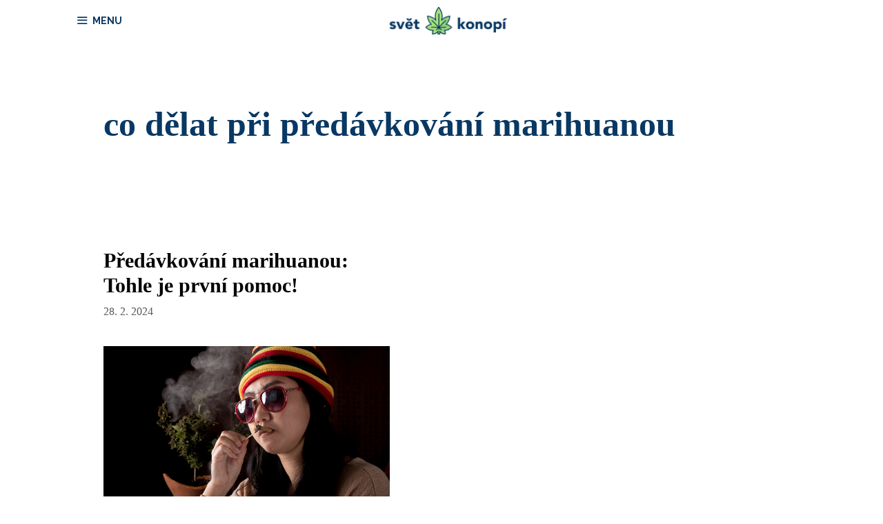

--- FILE ---
content_type: text/html; charset=UTF-8
request_url: https://www.svetkonopi.cz/tag/co-delat-pri-predavkovani-marihuanou/
body_size: 14505
content:
<!DOCTYPE html>
<html lang="cs" prefix="og: http://ogp.me/ns#">
<head>
	<meta charset="UTF-8">
	<link rel="profile" href="https://gmpg.org/xfn/11">
	<script>window.koko_analytics = {"url":"https:\/\/www.svetkonopi.cz\/koko-analytics-collect.php","post_id":-1,"use_cookie":0,"cookie_path":"\/","dnt":true};</script>
<!-- Search Engine Optimization by Rank Math - https://s.rankmath.com/home -->
<title>co dělat při předávkování marihuanou - Svět konopí</title><style id="rocket-critical-css">.grid-100:after,.grid-100:before,.grid-50:after,.grid-50:before,.grid-container:after,.grid-container:before,[class*=mobile-grid-]:after,[class*=mobile-grid-]:before,[class*=tablet-grid-]:after,[class*=tablet-grid-]:before{content:".";display:block;overflow:hidden;visibility:hidden;font-size:0;line-height:0;width:0;height:0}.grid-100:after,.grid-50:after,.grid-container:after,[class*=mobile-grid-]:after,[class*=tablet-grid-]:after{clear:both}.grid-container{margin-left:auto;margin-right:auto;max-width:1200px;padding-left:10px;padding-right:10px}.grid-100,.grid-50,[class*=mobile-grid-],[class*=tablet-grid-]{-moz-box-sizing:border-box;-webkit-box-sizing:border-box;box-sizing:border-box;padding-left:10px;padding-right:10px}.grid-parent{padding-left:0;padding-right:0}@media (max-width:767px){.mobile-grid-100{clear:both;width:100%}}@media (min-width:768px) and (max-width:1024px){.tablet-grid-50{float:left;width:50%}.tablet-grid-100{clear:both;width:100%}}@media (min-width:1025px){.grid-50{float:left;width:50%}.grid-100{clear:both;width:100%}}html,body,div,span,h1,h2,a,ul,li,form{border:0;margin:0;padding:0}html{font-family:sans-serif;-webkit-text-size-adjust:100%;-ms-text-size-adjust:100%}article,header,main,nav{display:block}ul{list-style:none}a{background-color:transparent}a img{border:0}body,button,input{font-family:-apple-system,system-ui,BlinkMacSystemFont,"Segoe UI",Helvetica,Arial,sans-serif,"Apple Color Emoji","Segoe UI Emoji","Segoe UI Symbol";font-weight:400;text-transform:none;font-size:17px;line-height:1.5}h1,h2{font-family:inherit;font-size:100%;font-style:inherit;font-weight:inherit}h1{font-size:40px;margin-bottom:20px;line-height:1.2em;font-weight:300;text-transform:none}h2{font-size:30px;margin-bottom:20px;line-height:1.2em;font-weight:300;text-transform:none}ul{margin:0 0 1.5em 3em}ul{list-style:disc}img{height:auto;max-width:100%}button,input{font-size:100%;margin:0;vertical-align:baseline;*vertical-align:middle}button{border:1px solid transparent;background:#666;-webkit-appearance:button;padding:10px 20px;color:#fff}input[type=search]{-webkit-appearance:textfield;box-sizing:content-box}input[type=search]::-webkit-search-decoration{-webkit-appearance:none}button::-moz-focus-inner,input::-moz-focus-inner{border:0;padding:0}input[type=search]{background:#fafafa;color:#666;border:1px solid #ccc;border-radius:0;padding:10px 15px;box-sizing:border-box;max-width:100%}a,a:visited{text-decoration:none}.size-full{max-width:100%;height:auto}.screen-reader-text{position:absolute!important;clip:rect(0,0,0,0);height:1px;width:1px;border:0;overflow:hidden}.site-header:after,.site-content:after,.inside-navigation:not(.grid-container):after,.inside-header:not(.grid-container):after{content:"";display:table;clear:both}.main-navigation{z-index:100;padding:0;clear:both;display:block}.inside-navigation{position:relative}.main-navigation a{display:block;text-decoration:none;font-weight:400;text-transform:none;font-size:15px}.main-navigation ul li a{display:block}.main-navigation li{float:left;position:relative}.main-navigation ul{list-style:none;margin:0;padding-left:0}.main-navigation .main-nav ul li a{padding-left:20px;padding-right:20px;line-height:60px}.menu-toggle,.mobile-bar-items{display:none}.menu-toggle{padding:0 20px;line-height:60px;margin:0;font-weight:400;text-transform:none;font-size:15px}.main-navigation .mobile-bar-items a{padding-left:20px;padding-right:20px;line-height:60px}.search-item a:before{content:"\f002";font-family:GeneratePress;width:1.28571429em;text-align:center;display:inline-block}.main-navigation li.search-item{float:right;z-index:21}.navigation-search{position:absolute;left:-99999px;visibility:hidden;z-index:20;width:100%;top:0;opacity:0}.navigation-search input{outline:0;border:0;vertical-align:bottom;line-height:0;opacity:.9;width:100%;z-index:20;border-radius:0;-webkit-appearance:none}.navigation-search input::-ms-clear{display:none;width:0;height:0}.navigation-search input::-ms-reveal{display:none;width:0;height:0}.navigation-search input::-webkit-search-decoration,.navigation-search input::-webkit-search-cancel-button,.navigation-search input::-webkit-search-results-button,.navigation-search input::-webkit-search-results-decoration{display:none}.navigation-search input{height:60px}.nav-float-right .inside-header .main-navigation{float:right;clear:right}.site-header{position:relative}.inside-header{padding:40px}.site-logo{display:inline-block;max-width:100%}.site-header .header-image{vertical-align:middle}.post{margin:0 0 2em}.posted-on .updated{display:none}.byline{display:inline}.site-content,.entry-header{word-wrap:break-word}.entry-title{margin-bottom:0}.page-header{margin-bottom:30px}.page-header>:last-child{margin-bottom:0}.entry-meta{font-size:85%;margin-top:.5em;line-height:1.5}.separate-containers .site-main>:last-child{margin-bottom:0}.separate-containers .inside-article,.separate-containers .page-header{padding:40px}.separate-containers .site-main>*,.separate-containers .page-header{margin-bottom:20px}.separate-containers .site-main{margin:20px}.no-sidebar.separate-containers .site-main{margin-left:0;margin-right:0}.post-image{margin:2em 0 0}.menu-toggle:before,.search-item a:before{-moz-osx-font-smoothing:grayscale;-webkit-font-smoothing:antialiased;font-style:normal;font-variant:normal;text-rendering:auto;line-height:1;speak:none}.container.grid-container{width:auto}button.menu-toggle{background-color:transparent;width:100%;border:0;text-align:center}.menu-toggle:before{content:"\f0c9";font-family:GeneratePress;width:1.28571429em;text-align:center;display:inline-block}.menu-toggle .mobile-menu{padding-left:3px}.nav-search-enabled .main-navigation .menu-toggle{text-align:left}.mobile-bar-items{display:none;position:absolute;right:0;top:0;z-index:21;list-style-type:none}.mobile-bar-items a{display:inline-block}@media (max-width:768px){.inside-header>:not(:last-child):not(.main-navigation){margin-bottom:20px}.site-header{text-align:center}.content-area{float:none;width:100%;left:0;right:0}.site-main{margin-left:0!important;margin-right:0!important}.entry-meta{font-size:inherit}.entry-meta a{line-height:1.8em}}.post-image-aligned-center .post-image{text-align:center}.separate-containers .site-main>.generate-columns-container{margin-bottom:0}.generate-columns-container:not(.masonry-container){display:flex;flex-flow:row wrap;align-items:stretch}.generate-columns-container:not(.masonry-container) .generate-columns{display:flex}.generate-columns .inside-article{width:100%;box-sizing:border-box}.generate-columns-container .page-header{flex:1 1 100%;clear:both}.no-sidebar .generate-columns-container .inside-article>*{max-width:none}.generate-columns{box-sizing:border-box}.generate-columns.grid-50{width:50%}@media (min-width:768px) and (max-width:1024px){.generate-columns.tablet-grid-50{width:50%}}@media (max-width:767px){.generate-columns-activated .generate-columns-container{margin-left:0;margin-right:0}.generate-columns-container>*{padding-left:0}.generate-columns-container .page-header{margin-left:0}.generate-columns.mobile-grid-100{width:100%}}.slideout-overlay{z-index:100000;position:fixed;width:100%;height:100%;height:100vh;min-height:100%;top:0;right:0;bottom:0;left:0;background-color:rgba(0,0,0,.8);visibility:hidden;opacity:0}.slideout-overlay button.slideout-exit{position:fixed;top:0;background-color:transparent;color:#fff;font-size:30px;border:0}.slideout-navigation .main-nav{margin-bottom:40px}.slideout-navigation .slideout-menu{display:block}#generate-slideout-menu{z-index:100001}#generate-slideout-menu .slideout-menu li{float:none;width:100%;clear:both;text-align:left}@media (max-width:768px){.slideout-overlay button.slideout-exit{font-size:20px;padding:10px}.slideout-overlay{top:-100px;height:calc(100% + 100px);height:calc(100vh + 100px);min-height:calc(100% + 100px)}}.site-logo.mobile-header-logo{display:flex;align-items:center;order:1;margin-right:auto;margin-left:10px}.site-logo.mobile-header-logo img{position:relative;vertical-align:middle;padding:10px 0;display:block;box-sizing:border-box}.main-navigation.mobile-header-navigation{display:none;float:none;margin-bottom:0}#mobile-header .inside-navigation,.main-navigation.has-branding .inside-navigation{flex-wrap:wrap;display:flex;align-items:center}.main-navigation .menu-toggle{flex-grow:1;width:auto}.main-navigation.has-branding .menu-toggle{flex-grow:0;order:3;padding-right:20px}.main-navigation .mobile-bar-items{order:2;position:relative}.main-navigation:not(.slideout-navigation):not(.has-branding):not(.has-sticky-branding) .menu-toggle{order:1;flex-grow:1}.main-navigation:not(.slideout-navigation) .mobile-bar-items+.menu-toggle{text-align:left}.main-navigation:not(.slideout-navigation) .main-nav{order:4}.mobile-bar-items{position:relative}</style>
<meta name="robots" content="follow, noindex"/>
<meta property="og:locale" content="cs_CZ">
<meta property="og:type" content="object">
<meta property="og:title" content="co dělat při předávkování marihuanou - Svět konopí">
<meta property="og:url" content="https://www.svetkonopi.cz/tag/co-delat-pri-predavkovani-marihuanou/">
<meta property="og:site_name" content="Svět konopí">
<meta name="twitter:card" content="summary_large_image">
<meta name="twitter:title" content="co dělat při předávkování marihuanou - Svět konopí">
<script type="application/ld+json" class="rank-math-schema">{
    "@context": "https://schema.org",
    "@graph": [
        {
            "@type": "Organization",
            "@id": "https://www.svetkonopi.cz/#organization",
            "name": "Sv\u011bt konop\u00ed",
            "url": "https://www.svetkonopi.cz",
            "logo": "https://www.svetkonopi.cz/wp-content/uploads/2020/01/svet-konopi-cz.png"
        },
        {
            "@type": "WebSite",
            "@id": "https://www.svetkonopi.cz/#website",
            "url": "https://www.svetkonopi.cz",
            "name": "Sv\u011bt konop\u00ed",
            "publisher": {
                "@id": "https://www.svetkonopi.cz/#organization"
            },
            "inLanguage": "cs",
            "potentialAction": {
                "@type": "SearchAction",
                "target": "https://www.svetkonopi.cz/?s={search_term_string}",
                "query-input": "required name=search_term_string"
            }
        },
        {
            "@type": "CollectionPage",
            "@id": "https://www.svetkonopi.cz/tag/co-delat-pri-predavkovani-marihuanou/#webpage",
            "url": "https://www.svetkonopi.cz/tag/co-delat-pri-predavkovani-marihuanou/",
            "name": "co d\u011blat p\u0159i p\u0159ed\u00e1vkov\u00e1n\u00ed marihuanou - Sv\u011bt konop\u00ed",
            "isPartOf": {
                "@id": "https://www.svetkonopi.cz/#website"
            },
            "inLanguage": "cs"
        },
        {
            "@type": "ItemList",
            "itemListElement": [
                {
                    "@type": "ListItem",
                    "position": 1,
                    "url": "https://www.svetkonopi.cz/predavkovani-marihuanou-prvni-pomoc/"
                }
            ],
            "mainEntityOfPage": {
                "@id": "https://www.svetkonopi.cz/tag/co-delat-pri-predavkovani-marihuanou/#webpage"
            }
        }
    ]
}</script>
<!-- /Rank Math WordPress SEO plugin -->

<link rel='dns-prefetch' href='//fonts.googleapis.com' />
<link href='https://fonts.gstatic.com' crossorigin rel='preconnect' />
<link rel="alternate" type="application/rss+xml" title="Svět konopí &raquo; RSS zdroj" href="https://www.svetkonopi.cz/feed/" />
<link rel="alternate" type="application/rss+xml" title="Svět konopí &raquo; RSS komentářů" href="https://www.svetkonopi.cz/comments/feed/" />
<link rel="alternate" type="application/rss+xml" title="Svět konopí &raquo; RSS pro štítek co dělat při předávkování marihuanou" href="https://www.svetkonopi.cz/tag/co-delat-pri-predavkovani-marihuanou/feed/" />
<style type="text/css">
img.wp-smiley,
img.emoji {
	display: inline !important;
	border: none !important;
	box-shadow: none !important;
	height: 1em !important;
	width: 1em !important;
	margin: 0 .07em !important;
	vertical-align: -0.1em !important;
	background: none !important;
	padding: 0 !important;
}
</style>
	<link rel='preload'   href='//fonts.googleapis.com/css?family=Raleway:100,100italic,200,200italic,300,300italic,regular,italic,500,500italic,600,600italic,700,700italic,800,800italic,900,900italic&#038;display=swap' data-rocket-async="style" as="style" onload="this.onload=null;this.rel='stylesheet'" type='text/css' media='all' />
<link rel='preload'   href='https://www.svetkonopi.cz/wp-includes/css/dist/block-library/style.min.css?ver=5.3.20' data-rocket-async="style" as="style" onload="this.onload=null;this.rel='stylesheet'" type='text/css' media='all' />
<link rel='preload'   href='https://www.svetkonopi.cz/wp-content/themes/generatepress/css/all.min.css?ver=2.4.2' data-rocket-async="style" as="style" onload="this.onload=null;this.rel='stylesheet'" type='text/css' media='all' />
<style id='generate-style-inline-css' type='text/css'>
.generate-columns {margin-bottom: 30px;padding-left: 30px;}.generate-columns-container {margin-left: -30px;}.page-header {margin-bottom: 30px;margin-left: 30px}.generate-columns-container > .paging-navigation {margin-left: 30px;}
body{background-color:#ffffff;color:#000008;}a, a:visited{color:#1e73be;}a:hover, a:focus, a:active{color:#1e73be;}body .grid-container{max-width:1100px;}.wp-block-group__inner-container{max-width:1100px;margin-left:auto;margin-right:auto;}.site-header .header-image{width:350px;}body, button, input, select, textarea{font-family:Georgia, Times New Roman, Times, serif;font-size:19px;}body{line-height:1.9;}p{margin-bottom:3em;}.entry-content > [class*="wp-block-"]:not(:last-child){margin-bottom:3em;}.main-title{text-transform:uppercase;font-size:40px;}.main-navigation a, .menu-toggle{font-family:"Raleway", sans-serif;font-weight:700;text-transform:uppercase;font-size:14px;}.main-navigation .main-nav ul ul li a{font-size:13px;}button:not(.menu-toggle),html input[type="button"],input[type="reset"],input[type="submit"],.button,.button:visited,.wp-block-button .wp-block-button__link{text-transform:uppercase;font-size:14px;}h1{font-weight:bold;font-size:50px;}h2{font-weight:bold;}h3{font-weight:bold;}@media (max-width:768px){.main-title{font-size:30px;}h1{font-size:30px;}h2{font-size:25px;}}.top-bar{background-color:#636363;color:#ffffff;}.top-bar a,.top-bar a:visited{color:#ffffff;}.top-bar a:hover{color:#303030;}.site-header{background-color:#ffffff;color:#083863;}.site-header a,.site-header a:visited{color:#3a3a3a;}.main-title a,.main-title a:hover,.main-title a:visited{color:#083863;}.site-description{color:#757575;}.main-navigation,.main-navigation ul ul{background-color:#ffffff;}.main-navigation .main-nav ul li a,.menu-toggle{color:#083863;}.main-navigation .main-nav ul li:hover > a,.main-navigation .main-nav ul li:focus > a, .main-navigation .main-nav ul li.sfHover > a{color:#525c63;background-color:#ffffff;}button.menu-toggle:hover,button.menu-toggle:focus,.main-navigation .mobile-bar-items a,.main-navigation .mobile-bar-items a:hover,.main-navigation .mobile-bar-items a:focus{color:#083863;}.main-navigation .main-nav ul li[class*="current-menu-"] > a{color:#083863;background-color:#ffffff;}.main-navigation .main-nav ul li[class*="current-menu-"] > a:hover,.main-navigation .main-nav ul li[class*="current-menu-"].sfHover > a{color:#083863;background-color:#ffffff;}.navigation-search input[type="search"],.navigation-search input[type="search"]:active, .navigation-search input[type="search"]:focus, .main-navigation .main-nav ul li.search-item.active > a{color:#525c63;background-color:#ffffff;}.main-navigation ul ul{background-color:#083863;}.main-navigation .main-nav ul ul li a{color:#ffffff;}.main-navigation .main-nav ul ul li:hover > a,.main-navigation .main-nav ul ul li:focus > a,.main-navigation .main-nav ul ul li.sfHover > a{color:#ffffff;background-color:#083863;}.main-navigation .main-nav ul ul li[class*="current-menu-"] > a{color:#ffffff;background-color:#083863;}.main-navigation .main-nav ul ul li[class*="current-menu-"] > a:hover,.main-navigation .main-nav ul ul li[class*="current-menu-"].sfHover > a{color:#ffffff;background-color:#083863;}.separate-containers .inside-article, .separate-containers .comments-area, .separate-containers .page-header, .one-container .container, .separate-containers .paging-navigation, .inside-page-header{background-color:#ffffff;}.entry-title a,.entry-title a:visited{color:#000000;}.entry-title a:hover{color:#1e73be;}.entry-meta{color:#595959;}.entry-meta a,.entry-meta a:visited{color:#595959;}.entry-meta a:hover{color:#1e73be;}h1{color:#083863;}h2{color:#083863;}h3{color:#083863;}h4{color:#083863;}h5{color:#083863;}.sidebar .widget{background-color:#fafafa;}.sidebar .widget .widget-title{color:#000000;}.footer-widgets{color:#ffffff;background-color:#0f0f0f;}.footer-widgets a,.footer-widgets a:visited{color:#d6d6d6;}.footer-widgets a:hover{color:#ffffff;}.footer-widgets .widget-title{color:#ffffff;}.site-info{color:#ffffff;background-color:#000000;}.site-info a,.site-info a:visited{color:#ffffff;}.site-info a:hover{color:#939393;}.footer-bar .widget_nav_menu .current-menu-item a{color:#939393;}input[type="text"],input[type="email"],input[type="url"],input[type="password"],input[type="search"],input[type="tel"],input[type="number"],textarea,select{color:#0a0a0a;background-color:#fafafa;border-color:#e8e8e8;}input[type="text"]:focus,input[type="email"]:focus,input[type="url"]:focus,input[type="password"]:focus,input[type="search"]:focus,input[type="tel"]:focus,input[type="number"]:focus,textarea:focus,select:focus{color:#666666;background-color:#ffffff;border-color:#bfbfbf;}button,html input[type="button"],input[type="reset"],input[type="submit"],a.button,a.button:visited,a.wp-block-button__link:not(.has-background){color:#ffffff;background-color:#083863;}button:hover,html input[type="button"]:hover,input[type="reset"]:hover,input[type="submit"]:hover,a.button:hover,button:focus,html input[type="button"]:focus,input[type="reset"]:focus,input[type="submit"]:focus,a.button:focus,a.wp-block-button__link:not(.has-background):active,a.wp-block-button__link:not(.has-background):focus,a.wp-block-button__link:not(.has-background):hover{color:#ffffff;background-color:#1e73be;}.generate-back-to-top,.generate-back-to-top:visited{background-color:rgba( 0,0,0,0.4 );color:#ffffff;}.generate-back-to-top:hover,.generate-back-to-top:focus{background-color:rgba( 0,0,0,0.6 );color:#ffffff;}.inside-header{padding:20px 40px 20px 40px;}.separate-containers .inside-article, .separate-containers .comments-area, .separate-containers .page-header, .separate-containers .paging-navigation, .one-container .site-content, .inside-page-header, .wp-block-group__inner-container{padding:60px;}.entry-content .alignwide, body:not(.no-sidebar) .entry-content .alignfull{margin-left:-60px;width:calc(100% + 120px);max-width:calc(100% + 120px);}.one-container.right-sidebar .site-main,.one-container.both-right .site-main{margin-right:60px;}.one-container.left-sidebar .site-main,.one-container.both-left .site-main{margin-left:60px;}.one-container.both-sidebars .site-main{margin:0px 60px 0px 60px;}.separate-containers .widget, .separate-containers .site-main > *, .separate-containers .page-header, .widget-area .main-navigation{margin-bottom:30px;}.separate-containers .site-main{margin:30px;}.both-right.separate-containers .inside-left-sidebar{margin-right:15px;}.both-right.separate-containers .inside-right-sidebar{margin-left:15px;}.both-left.separate-containers .inside-left-sidebar{margin-right:15px;}.both-left.separate-containers .inside-right-sidebar{margin-left:15px;}.separate-containers .page-header-image, .separate-containers .page-header-contained, .separate-containers .page-header-image-single, .separate-containers .page-header-content-single{margin-top:30px;}.separate-containers .inside-right-sidebar, .separate-containers .inside-left-sidebar{margin-top:30px;margin-bottom:30px;}.rtl .menu-item-has-children .dropdown-menu-toggle{padding-left:20px;}.rtl .main-navigation .main-nav ul li.menu-item-has-children > a{padding-right:20px;}.widget-area .widget{padding:60px;}.footer-widgets{padding:60px;}@media (max-width:768px){.separate-containers .inside-article, .separate-containers .comments-area, .separate-containers .page-header, .separate-containers .paging-navigation, .one-container .site-content, .inside-page-header, .wp-block-group__inner-container{padding:30px;}.entry-content .alignwide, body:not(.no-sidebar) .entry-content .alignfull{margin-left:-30px;width:calc(100% + 60px);max-width:calc(100% + 60px);}}/* End cached CSS */@media (max-width: 1300px){.main-navigation .menu-toggle,.main-navigation .mobile-bar-items,.sidebar-nav-mobile:not(#sticky-placeholder){display:block;}.main-navigation ul,.gen-sidebar-nav{display:none;}[class*="nav-float-"] .site-header .inside-header > *{float:none;clear:both;}}@font-face {font-family: "GeneratePress";src:  url("https://www.svetkonopi.cz/wp-content/themes/generatepress/fonts/generatepress.eot");src:  url("https://www.svetkonopi.cz/wp-content/themes/generatepress/fonts/generatepress.eot#iefix") format("embedded-opentype"),  url("https://www.svetkonopi.cz/wp-content/themes/generatepress/fonts/generatepress.woff2") format("woff2"),  url("https://www.svetkonopi.cz/wp-content/themes/generatepress/fonts/generatepress.woff") format("woff"),  url("https://www.svetkonopi.cz/wp-content/themes/generatepress/fonts/generatepress.ttf") format("truetype"),  url("https://www.svetkonopi.cz/wp-content/themes/generatepress/fonts/generatepress.svg#GeneratePress") format("svg");font-weight: normal;font-style: normal;}.main-navigation .slideout-toggle a:before,.slide-opened .slideout-overlay .slideout-exit:before {font-family: GeneratePress;}.slideout-navigation .dropdown-menu-toggle:before {content: "\f107" !important;}.slideout-navigation .sfHover > a .dropdown-menu-toggle:before {content: "\f106" !important;}
.navigation-branding .main-title{font-weight:bold;text-transform:uppercase;font-size:40px;}@media (max-width: 1300px){.navigation-branding .main-title{font-size:30px;}}
</style>
<link data-minify="1" rel='preload'   href='https://www.svetkonopi.cz/wp-content/cache/min/1/wp-includes/css/dashicons.min-57657b167602babd7e51dad5ac01e140.css' data-rocket-async="style" as="style" onload="this.onload=null;this.rel='stylesheet'" type='text/css' media='all' />
<link rel='preload'   href='https://www.svetkonopi.cz/wp-content/plugins/gp-premium/blog/functions/css/style.min.css?ver=1.11.3' data-rocket-async="style" as="style" onload="this.onload=null;this.rel='stylesheet'" type='text/css' media='all' />
<link rel='preload'   href='https://www.svetkonopi.cz/wp-content/plugins/gp-premium/menu-plus/functions/css/offside.min.css?ver=1.11.3' data-rocket-async="style" as="style" onload="this.onload=null;this.rel='stylesheet'" type='text/css' media='all' />
<style id='generate-offside-inline-css' type='text/css'>
.slideout-navigation.main-navigation{background-color:#083863;}.slideout-navigation.main-navigation .main-nav ul li a{color:#ffffff;font-weight:normal;text-transform:none;}.slideout-navigation.main-navigation ul ul{background-color:#ffffff;}.slideout-navigation.main-navigation .main-nav ul ul li a{color:#083863;}.slideout-navigation.main-navigation .main-nav ul li:hover > a,.slideout-navigation.main-navigation .main-nav ul li:focus > a,.slideout-navigation.main-navigation .main-nav ul li.sfHover > a{color:#ffffff;background-color:#083863;}.slideout-navigation.main-navigation .main-nav ul ul li:hover > a,.slideout-navigation.main-navigation .main-nav ul ul li:focus > a,.slideout-navigation.main-navigation .main-nav ul ul li.sfHover > a{color:#083863;background-color:#fafafa;}.slideout-navigation.main-navigation .main-nav ul li[class*="current-menu-"] > a, .slideout-navigation.main-navigation .main-nav ul li[class*="current-menu-"] > a:hover,.slideout-navigation.main-navigation .main-nav ul li[class*="current-menu-"].sfHover > a{color:#ffffff;background-color:#083863;}.slideout-navigation.main-navigation .main-nav ul ul li[class*="current-menu-"] > a,.slideout-navigation.main-navigation .main-nav ul ul li[class*="current-menu-"] > a:hover,.slideout-navigation.main-navigation .main-nav ul ul li[class*="current-menu-"].sfHover > a{color:#083863;background-color:#fafafa;}.slideout-navigation, .slideout-navigation a{color:#ffffff;}.slideout-navigation button.slideout-exit{color:#ffffff;padding-left:20px;padding-right:20px;}
</style>
<link data-minify="1" rel='preload'   href='https://www.svetkonopi.cz/wp-content/cache/min/1/wp-content/plugins/gp-premium/general/icons/icons.min-016846cbcfb112b86580f4bf1625481c.css' data-rocket-async="style" as="style" onload="this.onload=null;this.rel='stylesheet'" type='text/css' media='all' />
<link rel='preload'   href='https://www.svetkonopi.cz/wp-content/plugins/gp-premium/menu-plus/functions/css/navigation-branding.min.css?ver=1.11.3' data-rocket-async="style" as="style" onload="this.onload=null;this.rel='stylesheet'" type='text/css' media='all' />
<style id='generate-navigation-branding-inline-css' type='text/css'>
@media (max-width: 1300px){.site-header, #site-navigation, #sticky-navigation{display:none !important;opacity:0.0;}#mobile-header{display:block !important;width:100% !important;}#mobile-header .main-nav > ul{display:none;}#mobile-header.toggled .main-nav > ul, #mobile-header .menu-toggle, #mobile-header .mobile-bar-items{display:block;}#mobile-header .main-nav{-ms-flex:0 0 100%;flex:0 0 100%;-webkit-box-ordinal-group:5;-ms-flex-order:4;order:4;}}.navigation-branding img, .site-logo.mobile-header-logo img{height:60px;width:auto;}.navigation-branding .main-title{line-height:60px;}@media (max-width: 1110px){#site-navigation .navigation-branding, #sticky-navigation .navigation-branding{margin-left:10px;}}@media (max-width: 1300px){.main-navigation:not(.slideout-navigation) .main-nav{-ms-flex:0 0 100%;flex:0 0 100%;}.main-navigation:not(.slideout-navigation) .inside-navigation{-ms-flex-wrap:wrap;flex-wrap:wrap;display:-webkit-box;display:-ms-flexbox;display:flex;}.nav-aligned-center .navigation-branding, .nav-aligned-left .navigation-branding{margin-right:auto;}.nav-aligned-center  .main-navigation.has-branding:not(.slideout-navigation) .inside-navigation .main-nav,.nav-aligned-center  .main-navigation.has-sticky-branding.navigation-stick .inside-navigation .main-nav,.nav-aligned-left  .main-navigation.has-branding:not(.slideout-navigation) .inside-navigation .main-nav,.nav-aligned-left  .main-navigation.has-sticky-branding.navigation-stick .inside-navigation .main-nav{margin-right:0px;}}
</style>
<style id='rocket-lazyload-inline-css' type='text/css'>
.rll-youtube-player{position:relative;padding-bottom:56.23%;height:0;overflow:hidden;max-width:100%;}.rll-youtube-player iframe{position:absolute;top:0;left:0;width:100%;height:100%;z-index:100;background:0 0}.rll-youtube-player img{bottom:0;display:block;left:0;margin:auto;max-width:100%;width:100%;position:absolute;right:0;top:0;border:none;height:auto;cursor:pointer;-webkit-transition:.4s all;-moz-transition:.4s all;transition:.4s all}.rll-youtube-player img:hover{-webkit-filter:brightness(75%)}.rll-youtube-player .play{height:72px;width:72px;left:50%;top:50%;margin-left:-36px;margin-top:-36px;position:absolute;background:url(https://www.svetkonopi.cz/wp-content/plugins/wp-rocket/assets/img/youtube.png) no-repeat;cursor:pointer}.wp-has-aspect-ratio .rll-youtube-player{position:absolute;padding-bottom:0;width:100%;height:100%;top:0;bottom:0;left:0;right:0}
</style>
<link rel='https://api.w.org/' href='https://www.svetkonopi.cz/wp-json/' />
<link rel="EditURI" type="application/rsd+xml" title="RSD" href="https://www.svetkonopi.cz/xmlrpc.php?rsd" />
<link rel="wlwmanifest" type="application/wlwmanifest+xml" href="https://www.svetkonopi.cz/wp-includes/wlwmanifest.xml" /> 
<meta name="generator" content="WordPress 5.3.20" />
		<!-- HappyForms global container -->
		<script type="text/javascript">HappyForms = {};</script>
		<!-- End of HappyForms global container -->
		<meta name="viewport" content="width=device-width, initial-scale=1"><style type="text/css">.recentcomments a{display:inline !important;padding:0 !important;margin:0 !important;}</style><link rel="icon" href="https://www.svetkonopi.cz/wp-content/uploads/2020/01/cropped-ikona-svet-konopi-32x32.png" sizes="32x32" />
<link rel="icon" href="https://www.svetkonopi.cz/wp-content/uploads/2020/01/cropped-ikona-svet-konopi-192x192.png" sizes="192x192" />
<link rel="apple-touch-icon-precomposed" href="https://www.svetkonopi.cz/wp-content/uploads/2020/01/cropped-ikona-svet-konopi-180x180.png" />
<meta name="msapplication-TileImage" content="https://www.svetkonopi.cz/wp-content/uploads/2020/01/cropped-ikona-svet-konopi-270x270.png" />
		<style type="text/css" id="wp-custom-css">
			/* GeneratePress Site CSS */ .inside-header {
	display: -webkit-box;
	display: -ms-flexbox;
	display: flex;
	-webkit-box-align: center;
	    -ms-flex-align: center;
	        align-items: center;
}

.header-widget {
	order: 10;
	overflow: visible;
}

.nav-float-right .header-widget {
	top: auto;
}

.nav-float-right .header-widget .widget {
	padding-bottom: 0;
}

.site-branding,
.site-logo {
	position: absolute;
	left: 50%;
	-webkit-transform: translateX(-50%);
	        transform: translateX(-50%);
	z-index: 200;
}

button, 
html input[type="button"], input[type="reset"], input[type="submit"], a.button, 
a.button:visited, 
a.wp-block-button__link:not(.has-background) {
	border: 1px solid transparent;
}

button.ghost, 
html input[type="button"].ghost, input[type="reset"].ghost, input[type="submit"].ghost, a.button.ghost, 
a.button.ghost:visited, 
a.wp-block-button__link.ghost:not(.has-background) {
	background: transparent;
	color: inherit;
	border-color: inherit;
}

button.ghost:hover, 
html input[type="button"].ghost:hover, input[type="reset"].ghost:hover, input[type="submit"].ghost:hover, a.button.ghost:hover, 
a.wp-block-button__link.ghost:not(.has-background):hover {
	background: transparent;
	color: #1e73be;
}

.hero-buttons > * {
	margin: 10px;
}

.widget-area .widget_search {
    padding: 0;
}

#mobile-header .mobile-bar-items {
	-webkit-box-ordinal-group: 5;
	-ms-flex-order: 4;
	order: 4;
	margin-left: auto;
}

.no-sidebar .inside-article > *,
.no-sidebar #comments,
.no-sidebar .nav-links {
	max-width: 700px;
	margin-left: auto;
	margin-right: auto;
}

.no-sidebar .generate-columns-container .inside-article > * {
	max-width: none;
}

.nav-links > * {
		padding: 5px 15px;
    border-width: 1px;
    border-style: solid;
    border-color: inherit;
}

.entry-content .happyforms-flex {
	padding: 0;
}

#site-navigation {
	float: none;
	width: 100%;
}

.main-navigation:not(.slideout-navigation):not(.mobile-header-navigation) .main-nav > ul {
	display: -webkit-box;
	display: -ms-flexbox;
	display: flex;
}

.main-navigation .menu-item-separator {
	-webkit-box-flex: 1;
	    -ms-flex-positive: 1;
	        flex-grow: 1;
}

.main-navigation .menu-item-separator a {
	font-size: 0;
	background: transparent !important;
}

.slideout-navigation .menu-item-separator,
.main-navigation.toggled .menu-item-separator{
	display: none !important;
}

@media (max-width: 768px) {
	.inside-header>:not(:last-child):not(.main-navigation) {
		margin-bottom: 0;
	}
}

@media (min-width:769px) {
    .main-navigation .main-nav ul li.nav-button a {
        background-color: #7EBB69;
		   	margin: 0 10px;
        border: 2px solid #6c935e;
        color: #ffffff;
        line-height: 45px; /*this number will likely need to be adjusted*/
    }
	    .main-navigation .main-nav ul li.nav2-button a {
        background-color: #fff;
				margin: 0 10px;
        border: 2px solid #083863;
        color: #083863;
        line-height: 45px; /*this number will likely need to be adjusted*/
    }
    .nav-float-right .navigation-stick .main-nav,
    .nav-float-right #site-navigation {
        margin-left: 40px;
        flex: 1;
    }

    .nav-float-right .navigation-stick .navigation-branding {
        margin-right: initial
    }
}

/* End GeneratePress Site CSS */		</style>
		
    <!-- BEGIN - Make Tables Responsive -->
    <style type="text/css">
        
    /* Multi-row tables */
    @media (max-width: 650px) {

        .mtr-table tbody,
        .mtr-table {
        	width: 100% !important;
            display: table !important;
        }

        .mtr-table tr,
        .mtr-table .mtr-th-tag,
        .mtr-table .mtr-td-tag {
        	display: block !important;
            clear: both !important;
            height: auto !important;
        }

        .mtr-table .mtr-td-tag,
        .mtr-table .mtr-th-tag {
        	text-align: right !important;
            width: auto !important;
            box-sizing: border-box !important;
            overflow: auto !important;
        }
    
            .mtr-table .mtr-cell-content {
            	text-align: right !important;
            }
            
        .mtr-table tbody,
        .mtr-table tr,
        .mtr-table {
        	border: none !important;
            padding: 0 !important;
        }

        .mtr-table .mtr-td-tag,
        .mtr-table .mtr-th-tag {
        	border: none;
        }

        .mtr-table tr:nth-child(even) .mtr-td-tag,
        .mtr-table tr:nth-child(even) .mtr-th-tag {
            border-bottom: 1px solid #dddddd !important;
            border-left: 1px solid #dddddd !important;
            border-right: 1px solid #dddddd !important;
            border-top: none !important;
        }

        .mtr-table tr:nth-child(odd) .mtr-td-tag,
        .mtr-table tr:nth-child(odd) .mtr-th-tag {
            border-bottom: 1px solid #bbbbbb !important;
            border-left: 1px solid #bbbbbb !important;
            border-right: 1px solid #bbbbbb !important;
            border-top: none !important;
        }

        .mtr-table tr:first-of-type td:first-of-type,
        .mtr-table tr:first-of-type th:first-of-type {
            border-top: 1px solid #bbbbbb !important;
        }

        .mtr-table.mtr-thead-td tr:nth-of-type(2) td:first-child,
        .mtr-table.mtr-thead-td tr:nth-of-type(2) th:first-child,
        .mtr-table.mtr-tr-th tr:nth-of-type(2) td:first-child,
        .mtr-table.mtr-tr-th tr:nth-of-type(2) th:first-child,
        .mtr-table.mtr-tr-td tr:nth-of-type(2) td:first-child,
        .mtr-table.mtr-tr-td tr:nth-of-type(2) th:first-child {
            border-top: 1px solid #dddddd !important;
        }
            .mtr-table tr:nth-child(even),
            .mtr-table tr:nth-child(even) .mtr-td-tag,
            .mtr-table tr:nth-child(even) .mtr-th-tag {
                background: #ffffff !important;
            }

            .mtr-table tr:nth-child(odd),
            .mtr-table tr:nth-child(odd) .mtr-td-tag,
            .mtr-table tr:nth-child(odd) .mtr-th-tag {
                background: #dddddd !important;
            }
        .mtr-table .mtr-td-tag,
        .mtr-table .mtr-td-tag:first-child,
        .mtr-table .mtr-th-tag,
        .mtr-table .mtr-th-tag:first-child {
            padding: 5px 10px !important;
        }
        
        .mtr-table td[data-mtr-content]:before,
        .mtr-table th[data-mtr-content]:before {
        	display: inline-block !important;
        	content: attr(data-mtr-content) !important;
        	float: left !important;
            text-align: left !important;
            white-space: pre-line !important;
        }
        
        .mtr-table thead,
        .mtr-table.mtr-tr-th tr:first-of-type,
        .mtr-table.mtr-tr-td tr:first-of-type,
        .mtr-table colgroup {
        	display: none !important;
        }
    
        .mtr-cell-content {
            max-width: 49% !important;
            display: inline-block !important;
        }
            
        .mtr-table td[data-mtr-content]:before,
        .mtr-table th[data-mtr-content]:before {
            max-width: 49% !important;
        }
            
    }
    
    /* Single-row tables */
    @media (max-width: 650px) {

        .mtr-one-row-table .mtr-td-tag,
        .mtr-one-row-table .mtr-th-tag {
            box-sizing: border-box !important;
        }

        .mtr-one-row-table colgroup {
        	display: none !important;
        }

    
        .mtr-one-row-table tbody,
        .mtr-one-row-table tr,
        .mtr-one-row-table {
        	border: none !important;
            padding: 0 !important;
            width: 100% !important;
            display: block;
        }

        .mtr-one-row-table .mtr-td-tag,
        .mtr-one-row-table .mtr-th-tag {
            border: none;
        }
        
        .mtr-one-row-table .mtr-td-tag,
        .mtr-one-row-table .mtr-th-tag {
        	display: block !important;
            width: 50% !important;
        }
        .mtr-one-row-table tr {
            display: flex !important;
            flex-wrap: wrap !important;
        }
        
            .mtr-one-row-table td:nth-child(4n+1),
            .mtr-one-row-table th:nth-child(4n+1),
            .mtr-one-row-table td:nth-child(4n+2),
            .mtr-one-row-table th:nth-child(4n+2) {
                background: #dddddd !important;
            }

            .mtr-one-row-table th:nth-child(2n+1),
            .mtr-one-row-table td:nth-child(2n+1) {
                border-right: 1px solid #bbbbbb !important;
                border-left: 1px solid #bbbbbb !important;
            }

            .mtr-one-row-table td:nth-child(2n+2),
            .mtr-one-row-table th:nth-child(2n+2) {
                border-right: 1px solid #bbbbbb !important;
            }

            /* last two */
            .mtr-one-row-table td:nth-last-child(-n+2),
            .mtr-one-row-table th:nth-last-child(-n+2) {
                border-bottom: 1px solid #bbbbbb !important;
            }
            
        .mtr-one-row-table .mtr-td-tag,
        .mtr-one-row-table .mtr-th-tag {
            border-top: 1px solid #bbbbbb !important;
            padding: 5px 10px !important;
        }
        
    }
    </style>
    <!-- END - Make Tables Responsive -->
        <noscript><style id="rocket-lazyload-nojs-css">.rll-youtube-player, [data-lazy-src]{display:none !important;}</style></noscript><script>
/*! loadCSS rel=preload polyfill. [c]2017 Filament Group, Inc. MIT License */
(function(w){"use strict";if(!w.loadCSS){w.loadCSS=function(){}}
var rp=loadCSS.relpreload={};rp.support=(function(){var ret;try{ret=w.document.createElement("link").relList.supports("preload")}catch(e){ret=!1}
return function(){return ret}})();rp.bindMediaToggle=function(link){var finalMedia=link.media||"all";function enableStylesheet(){link.media=finalMedia}
if(link.addEventListener){link.addEventListener("load",enableStylesheet)}else if(link.attachEvent){link.attachEvent("onload",enableStylesheet)}
setTimeout(function(){link.rel="stylesheet";link.media="only x"});setTimeout(enableStylesheet,3000)};rp.poly=function(){if(rp.support()){return}
var links=w.document.getElementsByTagName("link");for(var i=0;i<links.length;i++){var link=links[i];if(link.rel==="preload"&&link.getAttribute("as")==="style"&&!link.getAttribute("data-loadcss")){link.setAttribute("data-loadcss",!0);rp.bindMediaToggle(link)}}};if(!rp.support()){rp.poly();var run=w.setInterval(rp.poly,500);if(w.addEventListener){w.addEventListener("load",function(){rp.poly();w.clearInterval(run)})}else if(w.attachEvent){w.attachEvent("onload",function(){rp.poly();w.clearInterval(run)})}}
if(typeof exports!=="undefined"){exports.loadCSS=loadCSS}
else{w.loadCSS=loadCSS}}(typeof global!=="undefined"?global:this))
</script></head>

<body class="archive tag tag-co-delat-pri-predavkovani-marihuanou tag-301 wp-custom-logo wp-embed-responsive post-image-below-header post-image-aligned-center generate-columns-activated slideout-enabled slideout-mobile sticky-menu-fade mobile-header mobile-header-logo no-sidebar nav-float-right fluid-header separate-containers active-footer-widgets-2 header-aligned-left dropdown-hover" itemtype="https://schema.org/Blog" itemscope>
	<a class="screen-reader-text skip-link" href="#content" title="Přeskočit na obsah">Přeskočit na obsah</a>		<header id="masthead" class="site-header" itemtype="https://schema.org/WPHeader" itemscope>
			<div class="inside-header">
				<div class="site-logo">
				<a href="https://www.svetkonopi.cz/" title="Svět konopí" rel="home">
					<picture class="header-image" title="Svět konopí">
<source type="image/webp" data-lazy-srcset="https://www.svetkonopi.cz/wp-content/uploads/2020/01/svet-konopi-cz-logo.png.webp" srcset="data:image/svg+xml,%3Csvg%20xmlns=&#039;http://www.w3.org/2000/svg&#039;%20viewBox=&#039;0%200%200%200&#039;%3E%3C/svg%3E"/>
<img alt="Svět konopí" src="data:image/svg+xml,%3Csvg%20xmlns=&#039;http://www.w3.org/2000/svg&#039;%20viewBox=&#039;0%200%200%200&#039;%3E%3C/svg%3E" data-lazy-src="https://www.svetkonopi.cz/wp-content/uploads/2020/01/svet-konopi-cz-logo.png"/>
</picture>
<noscript><picture class="header-image" title="Svět konopí">
<source type="image/webp" srcset="https://www.svetkonopi.cz/wp-content/uploads/2020/01/svet-konopi-cz-logo.png.webp"/>
<img alt="Svět konopí" src="https://www.svetkonopi.cz/wp-content/uploads/2020/01/svet-konopi-cz-logo.png"/>
</picture>
</noscript>
				</a>
			</div>		<nav id="site-navigation" class="main-navigation" itemtype="https://schema.org/SiteNavigationElement" itemscope>
			<div class="inside-navigation">
								<button class="menu-toggle" aria-controls="primary-menu" aria-expanded="false">
					<span class="mobile-menu">Menu</span>				</button>
				<div id="primary-menu" class="main-nav"><ul id="menu-primary-split" class=" menu sf-menu"><li id="menu-item-146" class="menu-item menu-item-type-taxonomy menu-item-object-category menu-item-146"><a href="https://www.svetkonopi.cz/svet-konopi/">Konopí</a></li>
<li id="menu-item-796" class="menu-item menu-item-type-taxonomy menu-item-object-category menu-item-796"><a href="https://www.svetkonopi.cz/o-zdravi/">O zdraví</a></li>
<li id="menu-item-793" class="menu-item menu-item-type-taxonomy menu-item-object-category menu-item-793"><a href="https://www.svetkonopi.cz/recenze/">Recenze</a></li>
<li id="menu-item-97" class="menu-item-separator menu-item menu-item-type-custom menu-item-object-custom menu-item-97"><a>Menu Item Separator</a></li>
<li id="menu-item-189" class="nav2-button menu-item menu-item-type-post_type menu-item-object-post menu-item-189"><a href="https://www.svetkonopi.cz/semena-marihuany/">Kde koupit semena</a></li>
<li id="menu-item-637" class="nav-button menu-item menu-item-type-post_type menu-item-object-post menu-item-637"><a href="https://www.svetkonopi.cz/cbd-e-shop-srovnani/">Srovnání CBD e-shopů</a></li>
</ul></div>			</div><!-- .inside-navigation -->
		</nav><!-- #site-navigation -->
					</div><!-- .inside-header -->
		</header><!-- #masthead -->
				<nav id="mobile-header" class="main-navigation mobile-header-navigation has-branding" itemtype="https://schema.org/SiteNavigationElement" itemscope>
			<div class="inside-navigation grid-container grid-parent">
				<div class="site-logo mobile-header-logo">
						<a href="https://www.svetkonopi.cz/" title="Svět konopí" rel="home">
							<picture>
<source type="image/webp" data-lazy-srcset="https://www.svetkonopi.cz/wp-content/uploads/2020/01/svet-konopi-cz.png.webp" srcset="data:image/svg+xml,%3Csvg%20xmlns=&#039;http://www.w3.org/2000/svg&#039;%20viewBox=&#039;0%200%200%200&#039;%3E%3C/svg%3E"/>
<img src="data:image/svg+xml,%3Csvg%20xmlns=&#039;http://www.w3.org/2000/svg&#039;%20viewBox=&#039;0%200%200%200&#039;%3E%3C/svg%3E" alt="Svět konopí" data-lazy-src="https://www.svetkonopi.cz/wp-content/uploads/2020/01/svet-konopi-cz.png"/>
</picture>
<noscript><picture>
<source type="image/webp" srcset="https://www.svetkonopi.cz/wp-content/uploads/2020/01/svet-konopi-cz.png.webp"/>
<img src="https://www.svetkonopi.cz/wp-content/uploads/2020/01/svet-konopi-cz.png" alt="Svět konopí"/>
</picture>
</noscript>
						</a>
					</div>					<button class="menu-toggle" aria-controls="mobile-menu" aria-expanded="false">
						<span class="mobile-menu">Menu</span>					</button>
					<div id="mobile-menu" class="main-nav"><ul id="menu-primary-split-1" class=" menu sf-menu"><li class="menu-item menu-item-type-taxonomy menu-item-object-category menu-item-146"><a href="https://www.svetkonopi.cz/svet-konopi/">Konopí</a></li>
<li class="menu-item menu-item-type-taxonomy menu-item-object-category menu-item-796"><a href="https://www.svetkonopi.cz/o-zdravi/">O zdraví</a></li>
<li class="menu-item menu-item-type-taxonomy menu-item-object-category menu-item-793"><a href="https://www.svetkonopi.cz/recenze/">Recenze</a></li>
<li class="menu-item-separator menu-item menu-item-type-custom menu-item-object-custom menu-item-97"><a>Menu Item Separator</a></li>
<li class="nav2-button menu-item menu-item-type-post_type menu-item-object-post menu-item-189"><a href="https://www.svetkonopi.cz/semena-marihuany/">Kde koupit semena</a></li>
<li class="nav-button menu-item menu-item-type-post_type menu-item-object-post menu-item-637"><a href="https://www.svetkonopi.cz/cbd-e-shop-srovnani/">Srovnání CBD e-shopů</a></li>
</ul></div>			</div><!-- .inside-navigation -->
		</nav><!-- #site-navigation -->
		
	<div id="page" class="hfeed site grid-container container grid-parent">
				<div id="content" class="site-content">
			
	<div id="primary" class="content-area grid-parent mobile-grid-100 grid-100 tablet-grid-100">
		<main id="main" class="site-main">
			<div class="generate-columns-container ">		<header class="page-header">
			
			<h1 class="page-title">
				co dělat při předávkování marihuanou			</h1>

					</header><!-- .page-header -->
		<article id="post-935" class="post-935 post type-post status-publish format-standard has-post-thumbnail hentry category-svet-konopi tag-cbd tag-co-delat-pri-predavkovani-marihuanou tag-marihuana tag-predavkovani-marihuanou tag-priznaky-predavkovani-marihuanou tag-prvni-pomoc tag-thc tag-zavislost-na-marihuane tag-zhuleny-clovek generate-columns tablet-grid-50 mobile-grid-100 grid-parent grid-50" itemtype="https://schema.org/CreativeWork" itemscope>
	<div class="inside-article">
		
		<header class="entry-header">
			<h2 class="entry-title" itemprop="headline"><a href="https://www.svetkonopi.cz/predavkovani-marihuanou-prvni-pomoc/" rel="bookmark">Předávkování marihuanou: Tohle je první pomoc!</a></h2>			<div class="entry-meta">
				<span class="posted-on"><a href="https://www.svetkonopi.cz/predavkovani-marihuanou-prvni-pomoc/" title="13:30" rel="bookmark"><time class="entry-date published" datetime="2024-02-28T13:30:49+01:00" itemprop="datePublished">28. 2. 2024</time></a></span> 			</div><!-- .entry-meta -->
				</header><!-- .entry-header -->

		<div class="post-image">
					
					<a href="https://www.svetkonopi.cz/predavkovani-marihuanou-prvni-pomoc/">
						<img width="2048" height="1365" src="data:image/svg+xml,%3Csvg%20xmlns='http://www.w3.org/2000/svg'%20viewBox='0%200%202048%201365'%3E%3C/svg%3E" class="attachment-full size-full wp-post-image" alt="Předávkování marihuanou: Tohle je první pomoc! 1" itemprop="image" data-lazy-srcset="https://www.svetkonopi.cz/wp-content/uploads/2024/01/beautiful-asia-women-smoking-weed-at-cannabis-tree-2023-11-27-05-22-18-utc-scaled.jpg 2048w, https://www.svetkonopi.cz/wp-content/uploads/2024/01/beautiful-asia-women-smoking-weed-at-cannabis-tree-2023-11-27-05-22-18-utc-300x200.jpg 300w, https://www.svetkonopi.cz/wp-content/uploads/2024/01/beautiful-asia-women-smoking-weed-at-cannabis-tree-2023-11-27-05-22-18-utc-1024x683.jpg 1024w, https://www.svetkonopi.cz/wp-content/uploads/2024/01/beautiful-asia-women-smoking-weed-at-cannabis-tree-2023-11-27-05-22-18-utc-768x512.jpg 768w, https://www.svetkonopi.cz/wp-content/uploads/2024/01/beautiful-asia-women-smoking-weed-at-cannabis-tree-2023-11-27-05-22-18-utc-1536x1024.jpg 1536w" data-lazy-sizes="(max-width: 2048px) 100vw, 2048px" title="Předávkování marihuanou: Tohle je první pomoc! 1" data-lazy-src="https://www.svetkonopi.cz/wp-content/uploads/2024/01/beautiful-asia-women-smoking-weed-at-cannabis-tree-2023-11-27-05-22-18-utc-scaled.jpg"><noscript><img width="2048" height="1365" src="https://www.svetkonopi.cz/wp-content/uploads/2024/01/beautiful-asia-women-smoking-weed-at-cannabis-tree-2023-11-27-05-22-18-utc-scaled.jpg" class="attachment-full size-full wp-post-image" alt="Předávkování marihuanou: Tohle je první pomoc! 1" itemprop="image" srcset="https://www.svetkonopi.cz/wp-content/uploads/2024/01/beautiful-asia-women-smoking-weed-at-cannabis-tree-2023-11-27-05-22-18-utc-scaled.jpg 2048w, https://www.svetkonopi.cz/wp-content/uploads/2024/01/beautiful-asia-women-smoking-weed-at-cannabis-tree-2023-11-27-05-22-18-utc-300x200.jpg 300w, https://www.svetkonopi.cz/wp-content/uploads/2024/01/beautiful-asia-women-smoking-weed-at-cannabis-tree-2023-11-27-05-22-18-utc-1024x683.jpg 1024w, https://www.svetkonopi.cz/wp-content/uploads/2024/01/beautiful-asia-women-smoking-weed-at-cannabis-tree-2023-11-27-05-22-18-utc-768x512.jpg 768w, https://www.svetkonopi.cz/wp-content/uploads/2024/01/beautiful-asia-women-smoking-weed-at-cannabis-tree-2023-11-27-05-22-18-utc-1536x1024.jpg 1536w" sizes="(max-width: 2048px) 100vw, 2048px" title="Předávkování marihuanou: Tohle je první pomoc! 1"></noscript>
					</a>
				</div>
			<div class="entry-summary" itemprop="text">
				<p>Zašli jste si s přáteli na večírek a vyzkoušeli při tom marihuanu? Nějak vám ale nesedla a měli jste po chvíli zvláštní pocit? Podívejte se na nejčastější příznaky, podle kterých poznáte, zda jste se náhodou nepředávkovali touto party drogou. Přehnali jste to s marihuanou? Předávkování marihuanou bohužel není ničím neobvyklým. I když je v tomto případě předávkování &#8230; </p>
<p class="read-more-container"><a title="Předávkování marihuanou: Tohle je první pomoc!" class="read-more button" href="https://www.svetkonopi.cz/predavkovani-marihuanou-prvni-pomoc/#more-935">Číst dále<span class="screen-reader-text">Předávkování marihuanou: Tohle je první pomoc!</span></a></p>
			</div><!-- .entry-summary -->

					<footer class="entry-meta">
				<span class="cat-links"><span class="screen-reader-text">Rubriky </span><a href="https://www.svetkonopi.cz/svet-konopi/" rel="category tag">Konopí</a></span> <span class="tags-links"><span class="screen-reader-text">Štítky </span><a href="https://www.svetkonopi.cz/tag/cbd/" rel="tag">CBD</a>, <a href="https://www.svetkonopi.cz/tag/co-delat-pri-predavkovani-marihuanou/" rel="tag">co dělat při předávkování marihuanou</a>, <a href="https://www.svetkonopi.cz/tag/marihuana/" rel="tag">marihuana</a>, <a href="https://www.svetkonopi.cz/tag/predavkovani-marihuanou/" rel="tag">předávkování marihuanou</a>, <a href="https://www.svetkonopi.cz/tag/priznaky-predavkovani-marihuanou/" rel="tag">příznaky předávkování marihuanou</a>, <a href="https://www.svetkonopi.cz/tag/prvni-pomoc/" rel="tag">první pomoc</a>, <a href="https://www.svetkonopi.cz/tag/thc/" rel="tag">THC</a>, <a href="https://www.svetkonopi.cz/tag/zavislost-na-marihuane/" rel="tag">závislost na marihuaně</a>, <a href="https://www.svetkonopi.cz/tag/zhuleny-clovek/" rel="tag">zhulený člověk</a></span> <span class="comments-link"><a href="https://www.svetkonopi.cz/predavkovani-marihuanou-prvni-pomoc/#respond">Napsat komentář</a></span> 			</footer><!-- .entry-meta -->
			</div><!-- .inside-article -->
</article><!-- #post-## -->
</div><!-- .generate-columns-contaier -->		</main><!-- #main -->
	</div><!-- #primary -->

	
	</div><!-- #content -->
</div><!-- #page -->


<div class="site-footer footer-bar-active footer-bar-align-right">
			<footer class="site-info" itemtype="https://schema.org/WPFooter" itemscope>
			<div class="inside-site-info grid-container grid-parent">
						<div class="footer-bar">
			<aside id="text-2" class="widget inner-padding widget_text">			<div class="textwidget"><p><a href="https://www.toplist.cz"><script language="JavaScript" type="text/javascript">
<!--
document.write('<img src="https://toplist.cz/dot.asp?id=1798174&http='+
escape(document.referrer)+'&t='+escape(document.title)+
'&wi='+escape(window.screen.width)+'&he='+escape(window.screen.height)+'&cd='+
escape(window.screen.colorDepth)+'" width="1" height="1" border=0 alt="TOPlist" />');
//--></script><noscript><img src="https://toplist.cz/dot.asp?id=1798174" border="0"
alt="TOPlist" width="1" height="1" /></noscript></a></p>
</div>
		</aside>		</div>
						<div class="copyright-bar">
					&copy; 2026 SvetKonopi.cz. Odrůdy konopí, které mají více než 0,3 % THC, je dle zákona <strong>zakázáno pěstovat</strong>. Jedinou výjimku mají pěstitelé, kteří mohou konopí pěstovat pro léčebné účely. Ti jsou ale povinni opatřit si licenci, kterou vydává Státní ústav pro kontrolu léčiv (SÚKL).
				</div>
			</div>
		</footer><!-- .site-info -->
		</div><!-- .site-footer -->

		<nav id="generate-slideout-menu" class="main-navigation slideout-navigation" itemtype="https://schema.org/SiteNavigationElement" itemscope style="display: none;">
			<div class="inside-navigation grid-container grid-parent">
				<div class="main-nav"><ul id="menu-primary-split-2" class=" slideout-menu"><li class="menu-item menu-item-type-taxonomy menu-item-object-category menu-item-146"><a href="https://www.svetkonopi.cz/svet-konopi/">Konopí</a></li>
<li class="menu-item menu-item-type-taxonomy menu-item-object-category menu-item-796"><a href="https://www.svetkonopi.cz/o-zdravi/">O zdraví</a></li>
<li class="menu-item menu-item-type-taxonomy menu-item-object-category menu-item-793"><a href="https://www.svetkonopi.cz/recenze/">Recenze</a></li>
<li class="menu-item-separator menu-item menu-item-type-custom menu-item-object-custom menu-item-97"><a>Menu Item Separator</a></li>
<li class="nav2-button menu-item menu-item-type-post_type menu-item-object-post menu-item-189"><a href="https://www.svetkonopi.cz/semena-marihuany/">Kde koupit semena</a></li>
<li class="nav-button menu-item menu-item-type-post_type menu-item-object-post menu-item-637"><a href="https://www.svetkonopi.cz/cbd-e-shop-srovnani/">Srovnání CBD e-shopů</a></li>
</ul></div>			</div><!-- .inside-navigation -->
		</nav><!-- #site-navigation -->

					<div class="slideout-overlay">
									<button class="slideout-exit ">
												<span class="screen-reader-text">Zavřít</span>
					</button>
							</div>
			<script type='text/javascript'>
/* <![CDATA[ */
var offSide = {"side":"left"};
/* ]]> */
</script>
<script type='text/javascript' src='https://www.svetkonopi.cz/wp-content/plugins/gp-premium/menu-plus/functions/js/offside.min.js?ver=1.11.3' defer></script>
<script data-minify="1" type='text/javascript' defer src='https://www.svetkonopi.cz/wp-content/cache/min/1/wp-content/plugins/koko-analytics/assets/dist/js/script-4ee178002ccdd8121f84485eb03c0f85.js'></script>
<script type='text/javascript'>
"use strict";var _createClass=function(){function defineProperties(target,props){for(var i=0;i<props.length;i++){var descriptor=props[i];descriptor.enumerable=descriptor.enumerable||!1,descriptor.configurable=!0,"value"in descriptor&&(descriptor.writable=!0),Object.defineProperty(target,descriptor.key,descriptor)}}return function(Constructor,protoProps,staticProps){return protoProps&&defineProperties(Constructor.prototype,protoProps),staticProps&&defineProperties(Constructor,staticProps),Constructor}}();function _classCallCheck(instance,Constructor){if(!(instance instanceof Constructor))throw new TypeError("Cannot call a class as a function")}var RocketBrowserCompatibilityChecker=function(){function RocketBrowserCompatibilityChecker(options){_classCallCheck(this,RocketBrowserCompatibilityChecker),this.passiveSupported=!1,this._checkPassiveOption(this),this.options=!!this.passiveSupported&&options}return _createClass(RocketBrowserCompatibilityChecker,[{key:"_checkPassiveOption",value:function(self){try{var options={get passive(){return!(self.passiveSupported=!0)}};window.addEventListener("test",null,options),window.removeEventListener("test",null,options)}catch(err){self.passiveSupported=!1}}},{key:"initRequestIdleCallback",value:function(){!1 in window&&(window.requestIdleCallback=function(cb){var start=Date.now();return setTimeout(function(){cb({didTimeout:!1,timeRemaining:function(){return Math.max(0,50-(Date.now()-start))}})},1)}),!1 in window&&(window.cancelIdleCallback=function(id){return clearTimeout(id)})}},{key:"isDataSaverModeOn",value:function(){return"connection"in navigator&&!0===navigator.connection.saveData}},{key:"supportsLinkPrefetch",value:function(){var elem=document.createElement("link");return elem.relList&&elem.relList.supports&&elem.relList.supports("prefetch")&&window.IntersectionObserver&&"isIntersecting"in IntersectionObserverEntry.prototype}},{key:"isSlowConnection",value:function(){return"connection"in navigator&&"effectiveType"in navigator.connection&&("2g"===navigator.connection.effectiveType||"slow-2g"===navigator.connection.effectiveType)}}]),RocketBrowserCompatibilityChecker}();
</script>
<script type='text/javascript'>
(function() {
"use strict";var e=function(){function n(e,t){for(var r=0;r<t.length;r++){var n=t[r];n.enumerable=n.enumerable||!1,n.configurable=!0,"value"in n&&(n.writable=!0),Object.defineProperty(e,n.key,n)}}return function(e,t,r){return t&&n(e.prototype,t),r&&n(e,r),e}}();function n(e,t){if(!(e instanceof t))throw new TypeError("Cannot call a class as a function")}var t=function(){function r(e,t){n(this,r),this.attrName="data-rocketlazyloadscript",this.browser=t,this.options=this.browser.options,this.triggerEvents=e,this.userEventListener=this.triggerListener.bind(this)}return e(r,[{key:"init",value:function(){this._addEventListener(this)}},{key:"reset",value:function(){this._removeEventListener(this)}},{key:"_addEventListener",value:function(t){this.triggerEvents.forEach(function(e){return window.addEventListener(e,t.userEventListener,t.options)})}},{key:"_removeEventListener",value:function(t){this.triggerEvents.forEach(function(e){return window.removeEventListener(e,t.userEventListener,t.options)})}},{key:"_loadScriptSrc",value:function(){var r=this;document.querySelectorAll("script["+this.attrName+"]").forEach(function(e){var t=e.getAttribute(r.attrName);e.setAttribute("src",t),e.removeAttribute(r.attrName)}),this.reset()}},{key:"triggerListener",value:function(){this._loadScriptSrc(),this._removeEventListener(this)}}],[{key:"run",value:function(){RocketBrowserCompatibilityChecker&&new r(["keydown","mouseover","touchmove","touchstart"],new RocketBrowserCompatibilityChecker({passive:!0})).init()}}]),r}();t.run();
}());
</script>
<!--[if lte IE 11]>
<script type='text/javascript' src='https://www.svetkonopi.cz/wp-content/themes/generatepress/js/classList.min.js?ver=2.4.2'></script>
<![endif]-->
<script type='text/javascript' src='https://www.svetkonopi.cz/wp-content/themes/generatepress/js/menu.min.js?ver=2.4.2' defer></script>
<script type='text/javascript' src='https://www.svetkonopi.cz/wp-content/themes/generatepress/js/a11y.min.js?ver=2.4.2' defer></script>
<script type='text/javascript' src='https://www.svetkonopi.cz/wp-includes/js/wp-embed.min.js?ver=5.3.20' defer></script>
<script>window.lazyLoadOptions={elements_selector:"img[data-lazy-src],.rocket-lazyload,iframe[data-lazy-src]",data_src:"lazy-src",data_srcset:"lazy-srcset",data_sizes:"lazy-sizes",class_loading:"lazyloading",class_loaded:"lazyloaded",threshold:300,callback_loaded:function(element){if(element.tagName==="IFRAME"&&element.dataset.rocketLazyload=="fitvidscompatible"){if(element.classList.contains("lazyloaded")){if(typeof window.jQuery!="undefined"){if(jQuery.fn.fitVids){jQuery(element).parent().fitVids()}}}}}};window.addEventListener('LazyLoad::Initialized',function(e){var lazyLoadInstance=e.detail.instance;if(window.MutationObserver){var observer=new MutationObserver(function(mutations){var image_count=0;var iframe_count=0;var rocketlazy_count=0;mutations.forEach(function(mutation){for(i=0;i<mutation.addedNodes.length;i++){if(typeof mutation.addedNodes[i].getElementsByTagName!=='function'){return}
if(typeof mutation.addedNodes[i].getElementsByClassName!=='function'){return}
images=mutation.addedNodes[i].getElementsByTagName('img');is_image=mutation.addedNodes[i].tagName=="IMG";iframes=mutation.addedNodes[i].getElementsByTagName('iframe');is_iframe=mutation.addedNodes[i].tagName=="IFRAME";rocket_lazy=mutation.addedNodes[i].getElementsByClassName('rocket-lazyload');image_count+=images.length;iframe_count+=iframes.length;rocketlazy_count+=rocket_lazy.length;if(is_image){image_count+=1}
if(is_iframe){iframe_count+=1}}});if(image_count>0||iframe_count>0||rocketlazy_count>0){lazyLoadInstance.update()}});var b=document.getElementsByTagName("body")[0];var config={childList:!0,subtree:!0};observer.observe(b,config)}},!1)</script><script data-no-minify="1" async src="https://www.svetkonopi.cz/wp-content/plugins/wp-rocket/assets/js/lazyload/16.1/lazyload.min.js"></script><script>function lazyLoadThumb(e){var t='<img loading="lazy" data-lazy-src="https://i.ytimg.com/vi/ID/hqdefault.jpg" alt="" width="480" height="360"><noscript><img src="https://i.ytimg.com/vi/ID/hqdefault.jpg" alt="" width="480" height="360"></noscript>',a='<div class="play"></div>';return t.replace("ID",e)+a}function lazyLoadYoutubeIframe(){var e=document.createElement("iframe"),t="ID?autoplay=1";t+=0===this.dataset.query.length?'':'&'+this.dataset.query;e.setAttribute("src",t.replace("ID",this.dataset.src)),e.setAttribute("frameborder","0"),e.setAttribute("allowfullscreen","1"),e.setAttribute("allow", "accelerometer; autoplay; encrypted-media; gyroscope; picture-in-picture"),this.parentNode.replaceChild(e,this)}document.addEventListener("DOMContentLoaded",function(){var e,t,a=document.getElementsByClassName("rll-youtube-player");for(t=0;t<a.length;t++)e=document.createElement("div"),e.setAttribute("data-id",a[t].dataset.id),e.setAttribute("data-query", a[t].dataset.query),e.setAttribute("data-src", a[t].dataset.src),e.innerHTML=lazyLoadThumb(a[t].dataset.id),e.onclick=lazyLoadYoutubeIframe,a[t].appendChild(e)});</script>
<script>"use strict";var wprRemoveCPCSS=function wprRemoveCPCSS(){var elem;document.querySelector('link[data-rocket-async="style"][rel="preload"]')?setTimeout(wprRemoveCPCSS,200):(elem=document.getElementById("rocket-critical-css"))&&"remove"in elem&&elem.remove()};window.addEventListener?window.addEventListener("load",wprRemoveCPCSS):window.attachEvent&&window.attachEvent("onload",wprRemoveCPCSS);</script><noscript><link rel='stylesheet' id='generate-fonts-css'  href='//fonts.googleapis.com/css?family=Raleway:100,100italic,200,200italic,300,300italic,regular,italic,500,500italic,600,600italic,700,700italic,800,800italic,900,900italic&#038;display=swap' type='text/css' media='all' /><link rel='stylesheet' id='wp-block-library-css'  href='https://www.svetkonopi.cz/wp-includes/css/dist/block-library/style.min.css?ver=5.3.20' type='text/css' media='all' /><link rel='stylesheet' id='generate-style-css'  href='https://www.svetkonopi.cz/wp-content/themes/generatepress/css/all.min.css?ver=2.4.2' type='text/css' media='all' /><link data-minify="1" rel='stylesheet' id='dashicons-css'  href='https://www.svetkonopi.cz/wp-content/cache/min/1/wp-includes/css/dashicons.min-57657b167602babd7e51dad5ac01e140.css' type='text/css' media='all' /><link rel='stylesheet' id='generate-blog-css'  href='https://www.svetkonopi.cz/wp-content/plugins/gp-premium/blog/functions/css/style.min.css?ver=1.11.3' type='text/css' media='all' /><link rel='stylesheet' id='generate-offside-css'  href='https://www.svetkonopi.cz/wp-content/plugins/gp-premium/menu-plus/functions/css/offside.min.css?ver=1.11.3' type='text/css' media='all' /><link data-minify="1" rel='stylesheet' id='gp-premium-icons-css'  href='https://www.svetkonopi.cz/wp-content/cache/min/1/wp-content/plugins/gp-premium/general/icons/icons.min-016846cbcfb112b86580f4bf1625481c.css' type='text/css' media='all' /><link rel='stylesheet' id='generate-navigation-branding-css'  href='https://www.svetkonopi.cz/wp-content/plugins/gp-premium/menu-plus/functions/css/navigation-branding.min.css?ver=1.11.3' type='text/css' media='all' /></noscript></body>
</html>

<!-- This website is like a Rocket, isn't it? Performance optimized by WP Rocket. Learn more: https://wp-rocket.me - Debug: cached@1769112776 -->